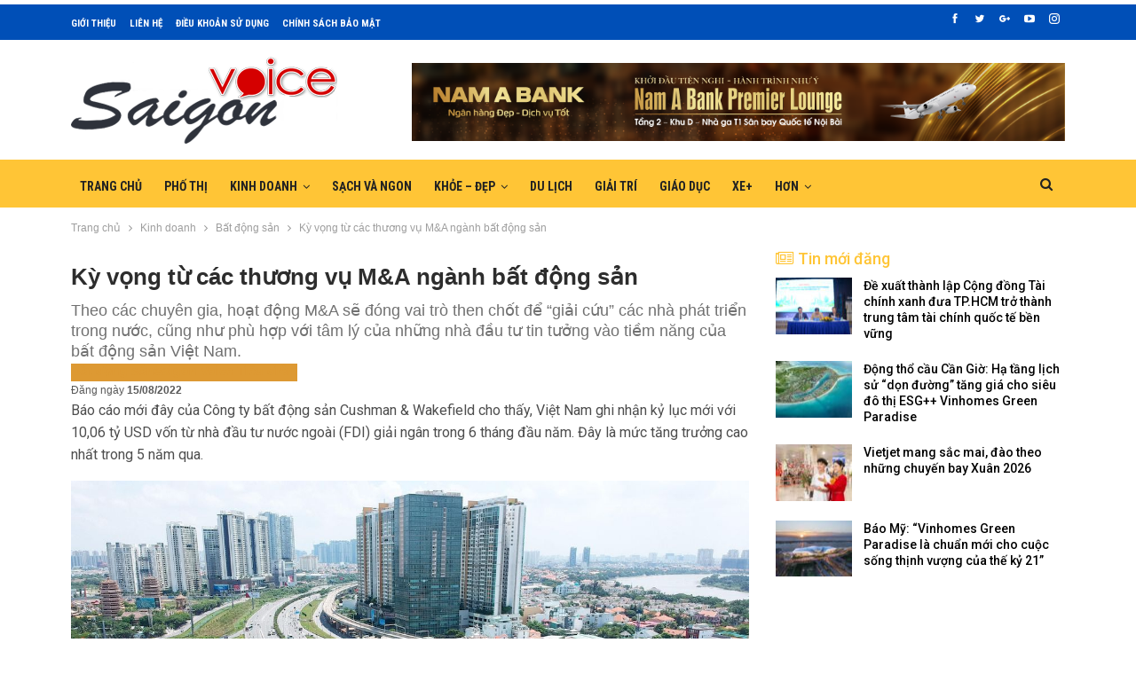

--- FILE ---
content_type: text/html; charset=UTF-8
request_url: https://saigonvoice.vn/39260/ky-vong-tu-cac-thuong-vu-ma-nganh-bat-dong-san.html
body_size: 17140
content:
<!DOCTYPE html>
<!--[if IE 8]>
<html class="ie ie8" lang="vi" prefix="og: https://ogp.me/ns#"> <![endif]-->
<!--[if IE 9]>
<html class="ie ie9" lang="vi" prefix="og: https://ogp.me/ns#"> <![endif]-->
<!--[if gt IE 9]><!-->
<html lang="vi" prefix="og: https://ogp.me/ns#"> <!--<![endif]-->
<head>
<meta charset="UTF-8">
<meta http-equiv="X-UA-Compatible" content="IE=edge">
<meta name="viewport" content="width=device-width, initial-scale=1.0">
<link rel="pingback" href="https://saigonvoice.vn/xmlrpc.php"/>
<style>img:is([sizes="auto" i], [sizes^="auto," i]) { contain-intrinsic-size: 3000px 1500px }</style>
<!-- Tối ưu hóa công cụ tìm kiếm bởi Rank Math - https://rankmath.com/ -->
<title>Kỳ vọng từ các thương vụ M&amp;A ngành bất động sản</title>
<meta name="robots" content="follow, index, max-snippet:-1, max-video-preview:-1, max-image-preview:large"/>
<link rel="canonical" href="https://saigonvoice.vn/39260/ky-vong-tu-cac-thuong-vu-ma-nganh-bat-dong-san.html" />
<meta property="og:locale" content="vi_VN" />
<meta property="og:type" content="article" />
<meta property="og:title" content="Kỳ vọng từ các thương vụ M&amp;A ngành bất động sản" />
<meta property="og:description" content="Báo cáo mới đây của Công ty bất động sản Cushman &amp; Wakefield cho thấy, Việt Nam ghi nhận kỷ lục mới với 10,06 tỷ USD vốn từ nhà đầu tư nước ngoài (FDI) giải ngân trong 6 tháng đầu năm. Đây là mức tăng trưởng cao nhất trong 5 năm qua. Trong đó, bất [&hellip;]" />
<meta property="og:url" content="https://saigonvoice.vn/39260/ky-vong-tu-cac-thuong-vu-ma-nganh-bat-dong-san.html" />
<meta property="og:site_name" content="Sài Gòn Voice" />
<meta property="article:tag" content="Công ty bất động sản Cushman &amp; Wakefield" />
<meta property="article:tag" content="thị trường bất động sản" />
<meta property="article:tag" content="thương vụ M&amp;A" />
<meta property="article:section" content="Bất động sản" />
<meta property="og:image" content="https://saigonvoice.vn/wp-content/uploads/2022/08/ky-vong-tu-cac-thuong-vu-ma-nganh-bat-dong-san-152819775.jpeg" />
<meta property="og:image:secure_url" content="https://saigonvoice.vn/wp-content/uploads/2022/08/ky-vong-tu-cac-thuong-vu-ma-nganh-bat-dong-san-152819775.jpeg" />
<meta property="og:image:width" content="1200" />
<meta property="og:image:height" content="809" />
<meta property="og:image:alt" content="Kỳ vọng từ các thương vụ M&#038;A ngành bất động sản" />
<meta property="og:image:type" content="image/jpeg" />
<meta property="article:published_time" content="2022-08-15T18:19:02+07:00" />
<meta name="twitter:card" content="summary_large_image" />
<meta name="twitter:title" content="Kỳ vọng từ các thương vụ M&amp;A ngành bất động sản" />
<meta name="twitter:description" content="Báo cáo mới đây của Công ty bất động sản Cushman &amp; Wakefield cho thấy, Việt Nam ghi nhận kỷ lục mới với 10,06 tỷ USD vốn từ nhà đầu tư nước ngoài (FDI) giải ngân trong 6 tháng đầu năm. Đây là mức tăng trưởng cao nhất trong 5 năm qua. Trong đó, bất [&hellip;]" />
<meta name="twitter:image" content="https://saigonvoice.vn/wp-content/uploads/2022/08/ky-vong-tu-cac-thuong-vu-ma-nganh-bat-dong-san-152819775.jpeg" />
<meta name="twitter:label1" content="Được viết bởi" />
<meta name="twitter:data1" content="Khánh Linh" />
<meta name="twitter:label2" content="Thời gian để đọc" />
<meta name="twitter:data2" content="4 phút" />
<script type="application/ld+json" class="rank-math-schema">{"@context":"https://schema.org","@graph":[{"@type":"Organization","@id":"https://saigonvoice.vn/#organization","name":"S\u00e0i G\u00f2n Voice","url":"https://saigonvoice.vn","logo":{"@type":"ImageObject","@id":"https://saigonvoice.vn/#logo","url":"https://saigonvoice.vn/cdn/2021/10/kinh-nghiem-du-lich-sai-gon-2.jpg","contentUrl":"https://saigonvoice.vn/cdn/2021/10/kinh-nghiem-du-lich-sai-gon-2.jpg","caption":"S\u00e0i G\u00f2n Voice","inLanguage":"vi","width":"607","height":"395"}},{"@type":"WebSite","@id":"https://saigonvoice.vn/#website","url":"https://saigonvoice.vn","name":"S\u00e0i G\u00f2n Voice","publisher":{"@id":"https://saigonvoice.vn/#organization"},"inLanguage":"vi"},{"@type":"ImageObject","@id":"https://saigonvoice.vn/wp-content/uploads/2022/08/ky-vong-tu-cac-thuong-vu-ma-nganh-bat-dong-san-152819775.jpeg","url":"https://saigonvoice.vn/wp-content/uploads/2022/08/ky-vong-tu-cac-thuong-vu-ma-nganh-bat-dong-san-152819775.jpeg","width":"1200","height":"809","inLanguage":"vi"},{"@type":"BreadcrumbList","@id":"https://saigonvoice.vn/39260/ky-vong-tu-cac-thuong-vu-ma-nganh-bat-dong-san.html#breadcrumb","itemListElement":[{"@type":"ListItem","position":"1","item":{"@id":"https://saigonvoice.vn","name":"Trang ch\u1ee7"}},{"@type":"ListItem","position":"2","item":{"@id":"https://saigonvoice.vn/39260/ky-vong-tu-cac-thuong-vu-ma-nganh-bat-dong-san.html","name":"K\u1ef3 v\u1ecdng t\u1eeb c\u00e1c th\u01b0\u01a1ng v\u1ee5 M&#038;A ng\u00e0nh b\u1ea5t \u0111\u1ed9ng s\u1ea3n"}}]},{"@type":"WebPage","@id":"https://saigonvoice.vn/39260/ky-vong-tu-cac-thuong-vu-ma-nganh-bat-dong-san.html#webpage","url":"https://saigonvoice.vn/39260/ky-vong-tu-cac-thuong-vu-ma-nganh-bat-dong-san.html","name":"K\u1ef3 v\u1ecdng t\u1eeb c\u00e1c th\u01b0\u01a1ng v\u1ee5 M&amp;A ng\u00e0nh b\u1ea5t \u0111\u1ed9ng s\u1ea3n","datePublished":"2022-08-15T18:19:02+07:00","dateModified":"2022-08-15T18:19:02+07:00","isPartOf":{"@id":"https://saigonvoice.vn/#website"},"primaryImageOfPage":{"@id":"https://saigonvoice.vn/wp-content/uploads/2022/08/ky-vong-tu-cac-thuong-vu-ma-nganh-bat-dong-san-152819775.jpeg"},"inLanguage":"vi","breadcrumb":{"@id":"https://saigonvoice.vn/39260/ky-vong-tu-cac-thuong-vu-ma-nganh-bat-dong-san.html#breadcrumb"}},{"@type":"Person","@id":"https://saigonvoice.vn/author/khanhlinh","name":"Kh\u00e1nh Linh","url":"https://saigonvoice.vn/author/khanhlinh","image":{"@type":"ImageObject","@id":"https://secure.gravatar.com/avatar/2f001dd8127c29eda33df846fbb71a3d8c5d997e61740a4d643b9daf226ce9f7?s=96&amp;d=mm&amp;r=g","url":"https://secure.gravatar.com/avatar/2f001dd8127c29eda33df846fbb71a3d8c5d997e61740a4d643b9daf226ce9f7?s=96&amp;d=mm&amp;r=g","caption":"Kh\u00e1nh Linh","inLanguage":"vi"},"sameAs":["https://saigonvoice.vn"],"worksFor":{"@id":"https://saigonvoice.vn/#organization"}},{"@type":"BlogPosting","headline":"K\u1ef3 v\u1ecdng t\u1eeb c\u00e1c th\u01b0\u01a1ng v\u1ee5 M&amp;A ng\u00e0nh b\u1ea5t \u0111\u1ed9ng s\u1ea3n","datePublished":"2022-08-15T18:19:02+07:00","dateModified":"2022-08-15T18:19:02+07:00","author":{"@id":"https://saigonvoice.vn/author/khanhlinh","name":"Kh\u00e1nh Linh"},"publisher":{"@id":"https://saigonvoice.vn/#organization"},"description":"B\u00e1o c\u00e1o m\u1edbi \u0111\u00e2y c\u1ee7a C\u00f4ng ty b\u1ea5t \u0111\u1ed9ng s\u1ea3n Cushman &amp; Wakefield cho th\u1ea5y, Vi\u1ec7t Nam ghi nh\u1eadn k\u1ef7 l\u1ee5c m\u1edbi v\u1edbi 10,06 t\u1ef7 USD v\u1ed1n t\u1eeb nh\u00e0 \u0111\u1ea7u t\u01b0 n\u01b0\u1edbc ngo\u00e0i (FDI) gi\u1ea3i ng\u00e2n trong 6 th\u00e1ng \u0111\u1ea7u n\u0103m. \u0110\u00e2y l\u00e0 m\u1ee9c t\u0103ng tr\u01b0\u1edfng cao nh\u1ea5t trong 5 n\u0103m qua.","name":"K\u1ef3 v\u1ecdng t\u1eeb c\u00e1c th\u01b0\u01a1ng v\u1ee5 M&amp;A ng\u00e0nh b\u1ea5t \u0111\u1ed9ng s\u1ea3n","@id":"https://saigonvoice.vn/39260/ky-vong-tu-cac-thuong-vu-ma-nganh-bat-dong-san.html#richSnippet","isPartOf":{"@id":"https://saigonvoice.vn/39260/ky-vong-tu-cac-thuong-vu-ma-nganh-bat-dong-san.html#webpage"},"image":{"@id":"https://saigonvoice.vn/wp-content/uploads/2022/08/ky-vong-tu-cac-thuong-vu-ma-nganh-bat-dong-san-152819775.jpeg"},"inLanguage":"vi","mainEntityOfPage":{"@id":"https://saigonvoice.vn/39260/ky-vong-tu-cac-thuong-vu-ma-nganh-bat-dong-san.html#webpage"}}]}</script>
<!-- /Plugin SEO WordPress Rank Math -->
<!-- Better Open Graph, Schema.org & Twitter Integration -->
<meta property="og:locale" content="vi"/>
<meta property="og:site_name" content="Sài Gòn Voice"/>
<meta property="og:url" content="https://saigonvoice.vn/39260/ky-vong-tu-cac-thuong-vu-ma-nganh-bat-dong-san.html"/>
<meta property="og:title" content="Kỳ vọng từ các thương vụ M&#038;A ngành bất động sản"/>
<meta property="og:image" content="https://saigonvoice.vn/wp-content/uploads/2022/08/ky-vong-tu-cac-thuong-vu-ma-nganh-bat-dong-san-152819775-1024x690.jpeg"/>
<meta property="article:section" content="Saigon Voice Tiêu điểm"/>
<meta property="article:tag" content="thương vụ M&amp;A"/>
<meta property="og:description" content="Báo cáo mới đây của Công ty bất động sản Cushman &amp; Wakefield cho thấy, Việt Nam ghi nhận kỷ lục mới với 10,06 tỷ USD vốn từ nhà đầu tư nước ngoài (FDI) giải ngân trong 6 tháng đầu năm. Đây là mức tăng trưởng cao nhất trong 5 năm qua.Trong đó, bất"/>
<meta property="og:type" content="article"/>
<meta name="twitter:card" content="summary"/>
<meta name="twitter:url" content="https://saigonvoice.vn/39260/ky-vong-tu-cac-thuong-vu-ma-nganh-bat-dong-san.html"/>
<meta name="twitter:title" content="Kỳ vọng từ các thương vụ M&#038;A ngành bất động sản"/>
<meta name="twitter:description" content="Báo cáo mới đây của Công ty bất động sản Cushman &amp; Wakefield cho thấy, Việt Nam ghi nhận kỷ lục mới với 10,06 tỷ USD vốn từ nhà đầu tư nước ngoài (FDI) giải ngân trong 6 tháng đầu năm. Đây là mức tăng trưởng cao nhất trong 5 năm qua.Trong đó, bất"/>
<meta name="twitter:image" content="https://saigonvoice.vn/wp-content/uploads/2022/08/ky-vong-tu-cac-thuong-vu-ma-nganh-bat-dong-san-152819775-1024x690.jpeg"/>
<!-- / Better Open Graph, Schema.org & Twitter Integration. -->
<link rel='dns-prefetch' href='//fonts.googleapis.com' />
<link rel="alternate" type="application/rss+xml" title="Dòng thông tin Sài Gòn Voice &raquo;" href="https://saigonvoice.vn/feed" />
<link rel="alternate" type="application/rss+xml" title="Sài Gòn Voice &raquo; Dòng bình luận" href="https://saigonvoice.vn/comments/feed" />
<link rel="alternate" type="application/rss+xml" title="Sài Gòn Voice &raquo; Kỳ vọng từ các thương vụ M&#038;A ngành bất động sản Dòng bình luận" href="https://saigonvoice.vn/39260/ky-vong-tu-cac-thuong-vu-ma-nganh-bat-dong-san.html/feed" />
<!-- <link rel='stylesheet' id='wp-block-library-css' href='https://saigonvoice.vn/wp-includes/css/dist/block-library/style.min.css?ver=f1f233453a3c79efe72c3698a958f348' type='text/css' media='all' /> -->
<link rel="stylesheet" type="text/css" href="//saigonvoice.vn/wp-content/cache/wpfc-minified/8a92jw16/hkdry.css" media="all"/>
<style id='classic-theme-styles-inline-css' type='text/css'>
/*! This file is auto-generated */
.wp-block-button__link{color:#fff;background-color:#32373c;border-radius:9999px;box-shadow:none;text-decoration:none;padding:calc(.667em + 2px) calc(1.333em + 2px);font-size:1.125em}.wp-block-file__button{background:#32373c;color:#fff;text-decoration:none}
</style>
<style id='global-styles-inline-css' type='text/css'>
:root{--wp--preset--aspect-ratio--square: 1;--wp--preset--aspect-ratio--4-3: 4/3;--wp--preset--aspect-ratio--3-4: 3/4;--wp--preset--aspect-ratio--3-2: 3/2;--wp--preset--aspect-ratio--2-3: 2/3;--wp--preset--aspect-ratio--16-9: 16/9;--wp--preset--aspect-ratio--9-16: 9/16;--wp--preset--color--black: #000000;--wp--preset--color--cyan-bluish-gray: #abb8c3;--wp--preset--color--white: #ffffff;--wp--preset--color--pale-pink: #f78da7;--wp--preset--color--vivid-red: #cf2e2e;--wp--preset--color--luminous-vivid-orange: #ff6900;--wp--preset--color--luminous-vivid-amber: #fcb900;--wp--preset--color--light-green-cyan: #7bdcb5;--wp--preset--color--vivid-green-cyan: #00d084;--wp--preset--color--pale-cyan-blue: #8ed1fc;--wp--preset--color--vivid-cyan-blue: #0693e3;--wp--preset--color--vivid-purple: #9b51e0;--wp--preset--gradient--vivid-cyan-blue-to-vivid-purple: linear-gradient(135deg,rgba(6,147,227,1) 0%,rgb(155,81,224) 100%);--wp--preset--gradient--light-green-cyan-to-vivid-green-cyan: linear-gradient(135deg,rgb(122,220,180) 0%,rgb(0,208,130) 100%);--wp--preset--gradient--luminous-vivid-amber-to-luminous-vivid-orange: linear-gradient(135deg,rgba(252,185,0,1) 0%,rgba(255,105,0,1) 100%);--wp--preset--gradient--luminous-vivid-orange-to-vivid-red: linear-gradient(135deg,rgba(255,105,0,1) 0%,rgb(207,46,46) 100%);--wp--preset--gradient--very-light-gray-to-cyan-bluish-gray: linear-gradient(135deg,rgb(238,238,238) 0%,rgb(169,184,195) 100%);--wp--preset--gradient--cool-to-warm-spectrum: linear-gradient(135deg,rgb(74,234,220) 0%,rgb(151,120,209) 20%,rgb(207,42,186) 40%,rgb(238,44,130) 60%,rgb(251,105,98) 80%,rgb(254,248,76) 100%);--wp--preset--gradient--blush-light-purple: linear-gradient(135deg,rgb(255,206,236) 0%,rgb(152,150,240) 100%);--wp--preset--gradient--blush-bordeaux: linear-gradient(135deg,rgb(254,205,165) 0%,rgb(254,45,45) 50%,rgb(107,0,62) 100%);--wp--preset--gradient--luminous-dusk: linear-gradient(135deg,rgb(255,203,112) 0%,rgb(199,81,192) 50%,rgb(65,88,208) 100%);--wp--preset--gradient--pale-ocean: linear-gradient(135deg,rgb(255,245,203) 0%,rgb(182,227,212) 50%,rgb(51,167,181) 100%);--wp--preset--gradient--electric-grass: linear-gradient(135deg,rgb(202,248,128) 0%,rgb(113,206,126) 100%);--wp--preset--gradient--midnight: linear-gradient(135deg,rgb(2,3,129) 0%,rgb(40,116,252) 100%);--wp--preset--font-size--small: 13px;--wp--preset--font-size--medium: 20px;--wp--preset--font-size--large: 36px;--wp--preset--font-size--x-large: 42px;--wp--preset--spacing--20: 0.44rem;--wp--preset--spacing--30: 0.67rem;--wp--preset--spacing--40: 1rem;--wp--preset--spacing--50: 1.5rem;--wp--preset--spacing--60: 2.25rem;--wp--preset--spacing--70: 3.38rem;--wp--preset--spacing--80: 5.06rem;--wp--preset--shadow--natural: 6px 6px 9px rgba(0, 0, 0, 0.2);--wp--preset--shadow--deep: 12px 12px 50px rgba(0, 0, 0, 0.4);--wp--preset--shadow--sharp: 6px 6px 0px rgba(0, 0, 0, 0.2);--wp--preset--shadow--outlined: 6px 6px 0px -3px rgba(255, 255, 255, 1), 6px 6px rgba(0, 0, 0, 1);--wp--preset--shadow--crisp: 6px 6px 0px rgba(0, 0, 0, 1);}:where(.is-layout-flex){gap: 0.5em;}:where(.is-layout-grid){gap: 0.5em;}body .is-layout-flex{display: flex;}.is-layout-flex{flex-wrap: wrap;align-items: center;}.is-layout-flex > :is(*, div){margin: 0;}body .is-layout-grid{display: grid;}.is-layout-grid > :is(*, div){margin: 0;}:where(.wp-block-columns.is-layout-flex){gap: 2em;}:where(.wp-block-columns.is-layout-grid){gap: 2em;}:where(.wp-block-post-template.is-layout-flex){gap: 1.25em;}:where(.wp-block-post-template.is-layout-grid){gap: 1.25em;}.has-black-color{color: var(--wp--preset--color--black) !important;}.has-cyan-bluish-gray-color{color: var(--wp--preset--color--cyan-bluish-gray) !important;}.has-white-color{color: var(--wp--preset--color--white) !important;}.has-pale-pink-color{color: var(--wp--preset--color--pale-pink) !important;}.has-vivid-red-color{color: var(--wp--preset--color--vivid-red) !important;}.has-luminous-vivid-orange-color{color: var(--wp--preset--color--luminous-vivid-orange) !important;}.has-luminous-vivid-amber-color{color: var(--wp--preset--color--luminous-vivid-amber) !important;}.has-light-green-cyan-color{color: var(--wp--preset--color--light-green-cyan) !important;}.has-vivid-green-cyan-color{color: var(--wp--preset--color--vivid-green-cyan) !important;}.has-pale-cyan-blue-color{color: var(--wp--preset--color--pale-cyan-blue) !important;}.has-vivid-cyan-blue-color{color: var(--wp--preset--color--vivid-cyan-blue) !important;}.has-vivid-purple-color{color: var(--wp--preset--color--vivid-purple) !important;}.has-black-background-color{background-color: var(--wp--preset--color--black) !important;}.has-cyan-bluish-gray-background-color{background-color: var(--wp--preset--color--cyan-bluish-gray) !important;}.has-white-background-color{background-color: var(--wp--preset--color--white) !important;}.has-pale-pink-background-color{background-color: var(--wp--preset--color--pale-pink) !important;}.has-vivid-red-background-color{background-color: var(--wp--preset--color--vivid-red) !important;}.has-luminous-vivid-orange-background-color{background-color: var(--wp--preset--color--luminous-vivid-orange) !important;}.has-luminous-vivid-amber-background-color{background-color: var(--wp--preset--color--luminous-vivid-amber) !important;}.has-light-green-cyan-background-color{background-color: var(--wp--preset--color--light-green-cyan) !important;}.has-vivid-green-cyan-background-color{background-color: var(--wp--preset--color--vivid-green-cyan) !important;}.has-pale-cyan-blue-background-color{background-color: var(--wp--preset--color--pale-cyan-blue) !important;}.has-vivid-cyan-blue-background-color{background-color: var(--wp--preset--color--vivid-cyan-blue) !important;}.has-vivid-purple-background-color{background-color: var(--wp--preset--color--vivid-purple) !important;}.has-black-border-color{border-color: var(--wp--preset--color--black) !important;}.has-cyan-bluish-gray-border-color{border-color: var(--wp--preset--color--cyan-bluish-gray) !important;}.has-white-border-color{border-color: var(--wp--preset--color--white) !important;}.has-pale-pink-border-color{border-color: var(--wp--preset--color--pale-pink) !important;}.has-vivid-red-border-color{border-color: var(--wp--preset--color--vivid-red) !important;}.has-luminous-vivid-orange-border-color{border-color: var(--wp--preset--color--luminous-vivid-orange) !important;}.has-luminous-vivid-amber-border-color{border-color: var(--wp--preset--color--luminous-vivid-amber) !important;}.has-light-green-cyan-border-color{border-color: var(--wp--preset--color--light-green-cyan) !important;}.has-vivid-green-cyan-border-color{border-color: var(--wp--preset--color--vivid-green-cyan) !important;}.has-pale-cyan-blue-border-color{border-color: var(--wp--preset--color--pale-cyan-blue) !important;}.has-vivid-cyan-blue-border-color{border-color: var(--wp--preset--color--vivid-cyan-blue) !important;}.has-vivid-purple-border-color{border-color: var(--wp--preset--color--vivid-purple) !important;}.has-vivid-cyan-blue-to-vivid-purple-gradient-background{background: var(--wp--preset--gradient--vivid-cyan-blue-to-vivid-purple) !important;}.has-light-green-cyan-to-vivid-green-cyan-gradient-background{background: var(--wp--preset--gradient--light-green-cyan-to-vivid-green-cyan) !important;}.has-luminous-vivid-amber-to-luminous-vivid-orange-gradient-background{background: var(--wp--preset--gradient--luminous-vivid-amber-to-luminous-vivid-orange) !important;}.has-luminous-vivid-orange-to-vivid-red-gradient-background{background: var(--wp--preset--gradient--luminous-vivid-orange-to-vivid-red) !important;}.has-very-light-gray-to-cyan-bluish-gray-gradient-background{background: var(--wp--preset--gradient--very-light-gray-to-cyan-bluish-gray) !important;}.has-cool-to-warm-spectrum-gradient-background{background: var(--wp--preset--gradient--cool-to-warm-spectrum) !important;}.has-blush-light-purple-gradient-background{background: var(--wp--preset--gradient--blush-light-purple) !important;}.has-blush-bordeaux-gradient-background{background: var(--wp--preset--gradient--blush-bordeaux) !important;}.has-luminous-dusk-gradient-background{background: var(--wp--preset--gradient--luminous-dusk) !important;}.has-pale-ocean-gradient-background{background: var(--wp--preset--gradient--pale-ocean) !important;}.has-electric-grass-gradient-background{background: var(--wp--preset--gradient--electric-grass) !important;}.has-midnight-gradient-background{background: var(--wp--preset--gradient--midnight) !important;}.has-small-font-size{font-size: var(--wp--preset--font-size--small) !important;}.has-medium-font-size{font-size: var(--wp--preset--font-size--medium) !important;}.has-large-font-size{font-size: var(--wp--preset--font-size--large) !important;}.has-x-large-font-size{font-size: var(--wp--preset--font-size--x-large) !important;}
:where(.wp-block-post-template.is-layout-flex){gap: 1.25em;}:where(.wp-block-post-template.is-layout-grid){gap: 1.25em;}
:where(.wp-block-columns.is-layout-flex){gap: 2em;}:where(.wp-block-columns.is-layout-grid){gap: 2em;}
:root :where(.wp-block-pullquote){font-size: 1.5em;line-height: 1.6;}
</style>
<!-- <link rel='stylesheet' id='related-posts-by-taxonomy-css' href='https://saigonvoice.vn/wp-content/plugins/related-posts-by-taxonomy/includes/assets/css/styles.css?ver=f1f233453a3c79efe72c3698a958f348' type='text/css' media='all' /> -->
<!-- <link rel='stylesheet' id='publisher-child-css' href='https://saigonvoice.vn/wp-content/themes/publisher-child/style.css?ver=1.0.0' type='text/css' media='all' /> -->
<link rel="stylesheet" type="text/css" href="//saigonvoice.vn/wp-content/cache/wpfc-minified/798foot5/hkdry.css" media="all"/>
<link rel='stylesheet' id='better-framework-main-fonts-css' href='https://fonts.googleapis.com/css?family=Roboto+Condensed:700&#038;display=swap' type='text/css' media='all' />
<link rel='stylesheet' id='better-framework-font-1-css' href='https://fonts.googleapis.com/css?family=Roboto:400,500,700&#038;subset=vietnamese&#038;display=swap' type='text/css' media='all' />
<script type="text/javascript" src="https://saigonvoice.vn/wp-includes/js/jquery/jquery.min.js?ver=3.7.1" id="jquery-core-js"></script>
<script type="text/javascript" src="https://saigonvoice.vn/wp-includes/js/jquery/jquery-migrate.min.js?ver=3.4.1" id="jquery-migrate-js"></script>
<!--[if lt IE 9]>
<script type="text/javascript" src="https://saigonvoice.vn/wp-content/themes/publisher/includes/libs/better-framework/assets/js/html5shiv.min.js?ver=3.13.0" id="bf-html5shiv-js"></script>
<![endif]-->
<!--[if lt IE 9]>
<script type="text/javascript" src="https://saigonvoice.vn/wp-content/themes/publisher/includes/libs/better-framework/assets/js/respond.min.js?ver=3.13.0" id="bf-respond-js"></script>
<![endif]-->
<link rel="https://api.w.org/" href="https://saigonvoice.vn/wp-json/" /><link rel="alternate" title="JSON" type="application/json" href="https://saigonvoice.vn/wp-json/wp/v2/posts/39260" /><link rel="EditURI" type="application/rsd+xml" title="RSD" href="https://saigonvoice.vn/xmlrpc.php?rsd" />
<link rel="alternate" title="oNhúng (JSON)" type="application/json+oembed" href="https://saigonvoice.vn/wp-json/oembed/1.0/embed?url=https%3A%2F%2Fsaigonvoice.vn%2F39260%2Fky-vong-tu-cac-thuong-vu-ma-nganh-bat-dong-san.html" />
<link rel="alternate" title="oNhúng (XML)" type="text/xml+oembed" href="https://saigonvoice.vn/wp-json/oembed/1.0/embed?url=https%3A%2F%2Fsaigonvoice.vn%2F39260%2Fky-vong-tu-cac-thuong-vu-ma-nganh-bat-dong-san.html&#038;format=xml" />
<link rel="shortcut icon" href="https://saigonvoice.vn/cdn/2018/09/saigonvoice-favicon.png">			<link rel="apple-touch-icon" href="https://saigonvoice.vn/cdn/2018/09/saigonvoice-favicon.png">			<link rel="apple-touch-icon" sizes="114x114" href="https://saigonvoice.vn/cdn/2018/09/saigonvoice-favicon.png">			<link rel="apple-touch-icon" sizes="72x72" href="https://saigonvoice.vn/cdn/2018/09/saigonvoice-favicon.png">			<link rel="apple-touch-icon" sizes="144x144" href="https://saigonvoice.vn/cdn/2018/09/saigonvoice-favicon.png"><meta name="generator" content="Powered by WPBakery Page Builder - drag and drop page builder for WordPress."/>
<script type="application/ld+json">{
"@context": "http://schema.org/",
"@type": "Organization",
"@id": "#organization",
"logo": {
"@type": "ImageObject",
"url": "https://saigonvoice.vn/wp-content/uploads/2018/09/saigon-voice-logo-1.png"
},
"url": "https://saigonvoice.vn/",
"name": "S\u00e0i G\u00f2n Voice",
"description": "K\u00eanh th\u00f4ng tin c\u1ee7a ng\u01b0\u1eddi S\u00e0i G\u00f2n"
}</script>
<script type="application/ld+json">{
"@context": "http://schema.org/",
"@type": "WebSite",
"name": "S\u00e0i G\u00f2n Voice",
"alternateName": "K\u00eanh th\u00f4ng tin c\u1ee7a ng\u01b0\u1eddi S\u00e0i G\u00f2n",
"url": "https://saigonvoice.vn/"
}</script>
<script type="application/ld+json">{
"@context": "http://schema.org/",
"@type": "Article",
"headline": "K\u1ef3 v\u1ecdng t\u1eeb c\u00e1c th\u01b0\u01a1ng v\u1ee5 M&A ng\u00e0nh b\u1ea5t \u0111\u1ed9ng s\u1ea3n",
"description": "B\u00e1o c\u00e1o m\u1edbi \u0111\u00e2y c\u1ee7a C\u00f4ng ty b\u1ea5t \u0111\u1ed9ng s\u1ea3n Cushman &amp; Wakefield cho th\u1ea5y, Vi\u1ec7t Nam ghi nh\u1eadn k\u1ef7 l\u1ee5c m\u1edbi v\u1edbi 10,06 t\u1ef7 USD v\u1ed1n t\u1eeb nh\u00e0 \u0111\u1ea7u t\u01b0 n\u01b0\u1edbc ngo\u00e0i (FDI) gi\u1ea3i ng\u00e2n trong 6 th\u00e1ng \u0111\u1ea7u n\u0103m. \u0110\u00e2y l\u00e0 m\u1ee9c t\u0103ng tr\u01b0\u1edfng cao nh\u1ea5t trong 5 n\u0103m qua.Trong \u0111\u00f3, b\u1ea5t",
"datePublished": "2022-08-15",
"dateModified": "2022-08-15",
"author": {
"@type": "Person",
"@id": "#person-KhnhLinh",
"name": "Kh\u00e1nh Linh"
},
"image": "https://saigonvoice.vn/wp-content/uploads/2022/08/ky-vong-tu-cac-thuong-vu-ma-nganh-bat-dong-san-152819775.jpeg",
"interactionStatistic": [
{
"@type": "InteractionCounter",
"interactionType": "http://schema.org/CommentAction",
"userInteractionCount": "0"
}
],
"publisher": {
"@id": "#organization"
},
"mainEntityOfPage": "https://saigonvoice.vn/39260/ky-vong-tu-cac-thuong-vu-ma-nganh-bat-dong-san.html"
}</script>
<!-- <link rel='stylesheet' id='bf-minifed-css-1' href='https://saigonvoice.vn/wp-content/bs-booster-cache/0ad086cda60ecc49b3fabdff0f5e1acd.css' type='text/css' media='all' /> -->
<!-- <link rel='stylesheet' id='7.10.0-1768436935' href='https://saigonvoice.vn/wp-content/bs-booster-cache/c0c0a527495e1d988beef2a80f3d7212.css' type='text/css' media='all' /> -->
<link rel="stylesheet" type="text/css" href="//saigonvoice.vn/wp-content/cache/wpfc-minified/kcd3cw3p/7xqsn.css" media="all"/>
<link rel="icon" href="https://saigonvoice.vn/wp-content/uploads/2018/09/cropped-saigonvoice-favicon-32x32.png" sizes="32x32" />
<link rel="icon" href="https://saigonvoice.vn/wp-content/uploads/2018/09/cropped-saigonvoice-favicon-192x192.png" sizes="192x192" />
<link rel="apple-touch-icon" href="https://saigonvoice.vn/wp-content/uploads/2018/09/cropped-saigonvoice-favicon-180x180.png" />
<meta name="msapplication-TileImage" content="https://saigonvoice.vn/wp-content/uploads/2018/09/cropped-saigonvoice-favicon-270x270.png" />
<!-- BetterFramework Head Inline CSS -->
<style>
.text-info {
color: #040404;
} 
.site-footer .copy-footer {
text-align: center;
padding: 9px 0 15px;
}
.footer-info .copy-footer {
font-size:11px;
}
.single-featured img {
width: 100%;
height: auto!important;
}
.archive-title .pre-title {display:none;} 
.bs-listing-listing-text-3 {
border: 0px solid #ffffff;
padding: 10px 0px 0px;
}
.listing-item-text-3 {
margin-bottom: 0px;
} 
.bs-listing-listing-thumbnail-1 {
margin-bottom: 0px;
} 
.the-thao .bs-listing-listing-thumbnail-1 {
margin-top: 20px;
} 
.post-summary {
font-family: arial;
font-weight: 400;
line-height: 20px;
font-size: 14px;
text-align: inherit;
text-transform: initial;
color: #505050;
} 
.archive .listing-blog-1, .bs-listing-listing-mix-1-1, .bs-listing-listing-mix-1-2 .listing-item.listing-item-grid>.item-inner, .bs-listing-listing-mix-1-3, .bs-listing-listing-mix-2-1, .bs-listing-listing-mix-2-2, .bs-listing-listing-mix-3-1, .bs-listing-listing-mix-3-3, .bs-listing-listing-text-1, .bs-listing-listing-text-2, .bs-listing-listing-text-3, .bs-listing-listing-text-4, .bs-listing-listing-thumbnail-3, .bs-listing.bs-listing-listing-blog-1, .bs-listing.bs-listing-listing-blog-2, .bs-listing.bs-listing-listing-blog-3, .bs-listing.bs-listing-listing-blog-4, .bs-shortcode.bs-text, .bs-vc-sidebar-column .bs-listing, .listing-item-classic-1>.item-inner, .listing-item-classic-2>.item-inner, .wpb_gmaps_widget, .wpb_text_column {
border: none;
box-shadow: 0 0px 0px 0px rgba(169, 169, 169, 0);
}
.listing-item-tb-2>.item-inner {
border: none;
box-shadow: 0 3px 2px -2px rgba(169, 169, 169, 0);
} 
.listing-item-grid-1 .title {
font-family: 'Roboto';
font-weight: 500;
line-height: 23px;
font-size: 17px;
text-align: inherit;
text-transform: none;
color: #222222;
} 
article, aside, details, figcaption, figure, footer, header, hgroup, main, menu, nav, section, summary {
display: block;
font-size: 15px;
line-height: 20px;
color: #6f6f6e;
margin-top: 5px;
} 
.entry-content .gallery-caption, .entry-content .wp-caption-text, .entry-content figcaption {
margin: 0px 0 0;
background: #8c858526;
font-style: normal;
font-size: 15px;
line-height: 20px;
padding: 7px 6px 5px;
color: #434443;
padding: 6px;
text-align: center;
}
</style>
<!-- /BetterFramework Head Inline CSS-->
<style type="text/css" id="wp-custom-css">
.site-header.header-style-2 .main-menu.menu>li a {
padding: 0 10px;
}		</style>
<noscript><style> .wpb_animate_when_almost_visible { opacity: 1; }</style></noscript>	</head>
<body data-rsssl=1 class="wp-singular post-template-default single single-post postid-39260 single-format-standard wp-theme-publisher wp-child-theme-publisher-child bs-theme bs-publisher bs-publisher-crypto-news active-light-box ltr close-rh page-layout-2-col page-layout-2-col-right full-width active-sticky-sidebar main-menu-sticky-smart main-menu-out-full-width active-ajax-search single-prim-cat-4 single-cat-4 single-cat-43  bs-hide-ha wpb-js-composer js-comp-ver-6.7.0 vc_responsive bs-ll-d" dir="ltr">
<header id="header" class="site-header header-style-2 full-width" itemscope="itemscope" itemtype="https://schema.org/WPHeader">
<section class="topbar topbar-style-1 hidden-xs hidden-xs">
<div class="content-wrap">
<div class="container">
<div class="topbar-inner clearfix">
<div class="section-links">
<div  class="  better-studio-shortcode bsc-clearfix better-social-counter style-button not-colored in-4-col">
<ul class="social-list bsc-clearfix"><li class="social-item facebook"><a href = "https://www.facebook.com/saigonvoice.vn" target = "_blank" > <i class="item-icon bsfi-facebook" ></i><span class="item-title" > Thích </span> </a> </li> <li class="social-item twitter"><a href = "https://twitter.com/BetterSTU" target = "_blank" > <i class="item-icon bsfi-twitter" ></i><span class="item-title" > Followers </span> </a> </li> <li class="social-item google"><a href = "https://plus.google.com/116030018206526131828" target = "_blank" > <i class="item-icon bsfi-google" ></i><span class="item-title" > Followers </span> </a> </li> <li class="social-item youtube"><a href = "" target = "_blank" > <i class="item-icon bsfi-youtube" ></i><span class="item-title" > Subscribers </span> </a> </li> <li class="social-item instagram"><a href = "https://instagram.com/" target = "_blank" > <i class="item-icon bsfi-instagram" ></i><span class="item-title" > Followers </span> </a> </li> 			</ul>
</div>
</div>
<div class="section-menu">
<div id="menu-top" class="menu top-menu-wrapper" role="navigation" itemscope="itemscope" itemtype="https://schema.org/SiteNavigationElement">
<nav class="top-menu-container">
<ul id="top-navigation" class="top-menu menu clearfix bsm-pure">
<li id="menu-item-31" class="menu-item menu-item-type-post_type menu-item-object-page better-anim-fade menu-item-31"><a href="https://saigonvoice.vn/gioi-thieu-saigon-voice">Giới thiệu</a></li>
<li id="menu-item-30" class="menu-item menu-item-type-custom menu-item-object-custom better-anim-fade menu-item-30"><a href="#">Liên hệ</a></li>
<li id="menu-item-32" class="menu-item menu-item-type-custom menu-item-object-custom better-anim-fade menu-item-32"><a href="#">Điều khoản sử dụng</a></li>
<li id="menu-item-33" class="menu-item menu-item-type-custom menu-item-object-custom better-anim-fade menu-item-33"><a href="#">Chính sách bảo mật</a></li>
</ul>
</nav>
</div>
</div>
</div>
</div>
</div>
</section>
<div class="header-inner">
<div class="content-wrap">
<div class="container">
<div class="row">
<div class="row-height">
<div class="logo-col col-xs-4">
<div class="col-inside">
<div id="site-branding" class="site-branding">
<p  id="site-title" class="logo h1 img-logo">
<a href="https://saigonvoice.vn/" itemprop="url" rel="home">
<img id="site-logo" src="https://saigonvoice.vn/wp-content/uploads/2018/09/saigon-voice-logo-1.png"
alt="SÀI GÒN VOICE"  data-bsrjs="https://saigonvoice.vn/wp-content/uploads/2018/09/saigon-voice-logo-1.png"  />
<span class="site-title">SÀI GÒN VOICE - Kênh thông tin của người Sài Gòn</span>
</a>
</p>
</div><!-- .site-branding -->
</div>
</div>
<div class="sidebar-col col-xs-8">
<div class="col-inside">
<aside id="sidebar" class="sidebar" role="complementary" itemscope="itemscope" itemtype="https://schema.org/WPSideBar">
<div class="bsac bsac-clearfix better-ads-pubadban better-ads-show-desktop better-ads-show-tablet-portrait better-ads-show-tablet-landscape better-ads-show-phone location-header_aside_logo bsac-align-right bsac-column-1"><div id="bsac-41077-951084687" class="bsac-container bsac-type-image " itemscope="" itemtype="https://schema.org/WPAdBlock" data-adid="41077" data-type="image"><a itemprop="url" class="bsac-link" href="https://www.namabank.com.vn/Data/Sites/1/media/ngan-hang-so/2023/phong-cho-san-bay/dieu-khoan-dieu-kien-su-dung-dich-vu-phong-cho-san-bay_20230327.pdf" target="_blank"  rel="nofollow" ><img class="bsac-image" src="https://saigonvoice.vn/wp-content/uploads/2023/04/2000x240px.png" alt="Header Nam Á Bank &#8211; Nhà ga Tân Sơn Nhất" /></a></div></div>										</aside>
</div>
</div>
</div>
</div>
</div>
</div>
</div>
<div id="menu-main" class="menu main-menu-wrapper show-search-item menu-actions-btn-width-1" role="navigation" itemscope="itemscope" itemtype="https://schema.org/SiteNavigationElement">
<div class="main-menu-inner">
<div class="content-wrap">
<div class="container">
<nav class="main-menu-container">
<ul id="main-navigation" class="main-menu menu bsm-pure clearfix">
<li id="menu-item-29" class="menu-item menu-item-type-custom menu-item-object-custom better-anim-fade menu-item-29"><a href="/">Trang chủ</a></li>
<li id="menu-item-26" class="menu-item menu-item-type-taxonomy menu-item-object-category menu-term-1 better-anim-fade menu-item-26"><a href="https://saigonvoice.vn/chuyenmuc/pho-thi">Phố thị</a></li>
<li id="menu-item-18" class="menu-item menu-item-type-taxonomy menu-item-object-category current-post-ancestor menu-item-has-children menu-term-2 better-anim-fade menu-item-18"><a href="https://saigonvoice.vn/chuyenmuc/kinh-doanh">Kinh doanh</a>
<ul class="sub-menu">
<li id="menu-item-23" class="menu-item menu-item-type-taxonomy menu-item-object-category menu-term-3 better-anim-fade menu-item-23"><a href="https://saigonvoice.vn/chuyenmuc/kinh-doanh/tai-chinh">Tài chính</a></li>
<li id="menu-item-20" class="menu-item menu-item-type-taxonomy menu-item-object-category current-post-ancestor current-menu-parent current-post-parent menu-term-4 better-anim-fade menu-item-20"><a href="https://saigonvoice.vn/chuyenmuc/kinh-doanh/bat-dong-san">Bất động sản</a></li>
<li id="menu-item-21" class="menu-item menu-item-type-taxonomy menu-item-object-category menu-term-6 better-anim-fade menu-item-21"><a href="https://saigonvoice.vn/chuyenmuc/kinh-doanh/doanh-nhan-doanh-nghiep">Doanh nhân &#8211; Doanh nghiệp</a></li>
<li id="menu-item-24" class="menu-item menu-item-type-taxonomy menu-item-object-category menu-term-5 better-anim-fade menu-item-24"><a href="https://saigonvoice.vn/chuyenmuc/kinh-doanh/tieu-dung">Tiêu dùng</a></li>
<li id="menu-item-19" class="menu-item menu-item-type-taxonomy menu-item-object-category menu-term-7 better-anim-fade menu-item-19"><a href="https://saigonvoice.vn/chuyenmuc/kinh-doanh/bao-ve-nguoi-tieu-dung">Bảo vệ Người tiêu dùng</a></li>
<li id="menu-item-22" class="menu-item menu-item-type-taxonomy menu-item-object-category menu-term-8 better-anim-fade menu-item-22"><a href="https://saigonvoice.vn/chuyenmuc/kinh-doanh/startup">Startup</a></li>
</ul>
</li>
<li id="menu-item-27" class="menu-item menu-item-type-taxonomy menu-item-object-category menu-term-10 better-anim-fade menu-item-27"><a href="https://saigonvoice.vn/chuyenmuc/sach-va-ngon">Sạch và Ngon</a></li>
<li id="menu-item-14" class="menu-item menu-item-type-taxonomy menu-item-object-category menu-item-has-children menu-term-9 better-anim-fade menu-item-14"><a href="https://saigonvoice.vn/chuyenmuc/khoe-dep">Khỏe &#8211; Đẹp</a>
<ul class="sub-menu">
<li id="menu-item-16" class="menu-item menu-item-type-taxonomy menu-item-object-category menu-term-16 better-anim-fade menu-item-16"><a href="https://saigonvoice.vn/chuyenmuc/khoe-dep/the-thao">Thể thao</a></li>
<li id="menu-item-17" class="menu-item menu-item-type-taxonomy menu-item-object-category menu-term-17 better-anim-fade menu-item-17"><a href="https://saigonvoice.vn/chuyenmuc/khoe-dep/y-te">Y tế</a></li>
<li id="menu-item-15" class="menu-item menu-item-type-taxonomy menu-item-object-category menu-term-18 better-anim-fade menu-item-15"><a href="https://saigonvoice.vn/chuyenmuc/khoe-dep/lam-dep">Làm đẹp</a></li>
</ul>
</li>
<li id="menu-item-11" class="menu-item menu-item-type-taxonomy menu-item-object-category menu-term-11 better-anim-fade menu-item-11"><a href="https://saigonvoice.vn/chuyenmuc/du-lich">Du lịch</a></li>
<li id="menu-item-12" class="menu-item menu-item-type-taxonomy menu-item-object-category menu-term-12 better-anim-fade menu-item-12"><a href="https://saigonvoice.vn/chuyenmuc/giai-tri">Giải trí</a></li>
<li id="menu-item-13" class="menu-item menu-item-type-taxonomy menu-item-object-category menu-term-13 better-anim-fade menu-item-13"><a href="https://saigonvoice.vn/chuyenmuc/giao-duc">Giáo dục</a></li>
<li id="menu-item-28" class="menu-item menu-item-type-taxonomy menu-item-object-category menu-term-14 better-anim-fade menu-item-28"><a href="https://saigonvoice.vn/chuyenmuc/xe">Xe+</a></li>
<li id="menu-item-26926" class="menu-item menu-item-type-taxonomy menu-item-object-category menu-term-399 better-anim-fade menu-item-26926"><a href="https://saigonvoice.vn/chuyenmuc/phap-luat">Pháp luật</a></li>
<li id="menu-item-26925" class="menu-item menu-item-type-taxonomy menu-item-object-category menu-term-15 better-anim-fade menu-item-26925"><a href="https://saigonvoice.vn/chuyenmuc/nguoi-nha-que">Người nhà quê</a></li>
</ul><!-- #main-navigation -->
<div class="menu-action-buttons width-1">
<div class="search-container close">
<span class="search-handler"><i class="fa fa-search"></i></span>
<div class="search-box clearfix">
<form role="search" method="get" class="search-form clearfix" action="https://saigonvoice.vn">
<input type="search" class="search-field"
placeholder="Tìm kiếm..."
value="" name="s"
title="Tìm kiếm:"
autocomplete="off">
<input type="submit" class="search-submit" value="Tìm kiếm">
</form><!-- .search-form -->
</div>
</div>
</div>
</nav><!-- .main-menu-container -->
</div>
</div>
</div>
</div><!-- .menu -->
</header><!-- .header -->
<div class="rh-header clearfix light deferred-block-exclude">
<div class="rh-container clearfix">
<div class="menu-container close">
<span class="menu-handler"><span class="lines"></span></span>
</div><!-- .menu-container -->
<div class="logo-container rh-img-logo">
<a href="https://saigonvoice.vn/" itemprop="url" rel="home">
<img src="https://saigonvoice.vn/wp-content/uploads/2018/09/saigon-voice-logo-1.png"
alt="Sài Gòn Voice"  data-bsrjs="https://saigonvoice.vn/wp-content/uploads/2018/09/saigon-voice-logo-1.png"  />				</a>
</div><!-- .logo-container -->
</div><!-- .rh-container -->
</div><!-- .rh-header -->
<div class="main-wrap content-main-wrap">
<nav role="navigation" aria-label="Breadcrumbs" class="bf-breadcrumb clearfix bc-top-style"><div class="container bf-breadcrumb-container"><ul class="bf-breadcrumb-items" itemscope itemtype="http://schema.org/BreadcrumbList"><meta name="numberOfItems" content="4" /><meta name="itemListOrder" content="Ascending" /><li itemprop="itemListElement" itemscope itemtype="http://schema.org/ListItem" class="bf-breadcrumb-item bf-breadcrumb-begin"><a itemprop="item" href="https://saigonvoice.vn" rel="home"><span itemprop="name">Trang chủ</span></a><meta itemprop="position" content="1" /></li><li itemprop="itemListElement" itemscope itemtype="http://schema.org/ListItem" class="bf-breadcrumb-item"><a itemprop="item" href="https://saigonvoice.vn/chuyenmuc/kinh-doanh" ><span itemprop="name">Kinh doanh</span></a><meta itemprop="position" content="2" /></li><li itemprop="itemListElement" itemscope itemtype="http://schema.org/ListItem" class="bf-breadcrumb-item"><a itemprop="item" href="https://saigonvoice.vn/chuyenmuc/kinh-doanh/bat-dong-san" ><span itemprop="name">Bất động sản</span></a><meta itemprop="position" content="3" /></li><li itemprop="itemListElement" itemscope itemtype="http://schema.org/ListItem" class="bf-breadcrumb-item bf-breadcrumb-end"><span itemprop="name">Kỳ vọng từ các thương vụ M&#038;A ngành bất động sản</span><meta itemprop="item" content="https://saigonvoice.vn/39260/ky-vong-tu-cac-thuong-vu-ma-nganh-bat-dong-san.html"/><meta itemprop="position" content="4" /></li></ul></div></nav><div class="content-wrap">
<main id="content" class="content-container">
<div class="container layout-2-col layout-2-col-1 layout-right-sidebar layout-bc-before post-template-1">
<div class="row main-section">
<div class="col-sm-8 content-column">
<div class="single-container">
<article id="post-39260" class="post-39260 post type-post status-publish format-standard has-post-thumbnail  category-bat-dong-san category-saigon-voice-focus-news tag-cong-ty-bat-dong-san-cushman-wakefield tag-thi-truong-bat-dong-san tag-thuong-vu-ma single-post-content ">
<div class="post-header post-tp-1-header">
<h1 class="single-post-title">
<span class="post-title" itemprop="headline">Kỳ vọng từ các thương vụ M&#038;A ngành bất động sản</span></h1>
<h2 class="post-subtitle">Theo các chuyên gia, hoạt động M&A sẽ đóng vai trò then chốt để “giải cứu” các nhà phát triển trong nước, cũng như phù hợp với tâm lý của những nhà đầu tư tin tưởng vào tiềm năng của bất động sản Việt Nam.</h2>					<div class="post-meta-wrap clearfix">
<div class="term-badges "><span class="term-badge term-4"><a href="https://saigonvoice.vn/chuyenmuc/kinh-doanh/bat-dong-san">Bất động sản</a></span><span class="term-badge term-43"><a href="https://saigonvoice.vn/chuyenmuc/saigon-voice-focus-news">Saigon Voice Tiêu điểm</a></span></div><div class="post-meta single-post-meta">
<span class="time"><time class="post-published updated"
datetime="2022-08-15T18:19:02+07:00">Đăng ngày <b>15/08/2022</b></time></span>
</div>
</div>
<div class="single-featured">
</div>
</div>
<div class="entry-content clearfix single-post-content">
<p>Báo cáo mới đây của Công ty bất động sản Cushman &amp; Wakefield cho thấy, Việt Nam ghi nhận kỷ lục mới với 10,06 tỷ USD vốn từ nhà đầu tư nước ngoài (FDI) giải ngân trong 6 tháng đầu năm. Đây là mức tăng trưởng cao nhất trong 5 năm qua.</p>
<p><img fetchpriority="high" decoding="async" class="aligncenter size-full wp-image-39261" src="https://saigonvoice.vn/cdn/2022/08/ky-vong-tu-cac-thuong-vu-ma-nganh-bat-dong-san-152819775.jpeg" alt="" width="1200" height="809" srcset="https://saigonvoice.vn/wp-content/uploads/2022/08/ky-vong-tu-cac-thuong-vu-ma-nganh-bat-dong-san-152819775.jpeg 1200w, https://saigonvoice.vn/wp-content/uploads/2022/08/ky-vong-tu-cac-thuong-vu-ma-nganh-bat-dong-san-152819775-300x202.jpeg 300w, https://saigonvoice.vn/wp-content/uploads/2022/08/ky-vong-tu-cac-thuong-vu-ma-nganh-bat-dong-san-152819775-1024x690.jpeg 1024w, https://saigonvoice.vn/wp-content/uploads/2022/08/ky-vong-tu-cac-thuong-vu-ma-nganh-bat-dong-san-152819775-768x518.jpeg 768w" sizes="(max-width: 1200px) 100vw, 1200px" /></p>
<p>Trong đó, bất động sản là phân khúc đứng thứ hai, chiếm 26% tổng vốn với các nhà đầu tư hàng đầu đến từ Singapore, Nhật Bản, Đan Mạch, Trung Quốc và Hàn Quốc.</p>
<p>Bà Trang Bùi, Tổng giám đốc Cushman &amp; Wakefield nhận định, các thương vụ M&amp;A trong lĩnh vực bất động sản sản đang diễn ra sôi động trong tất cả mọi phân khúc. Cụ thể, bất động sản văn phòng, công nghiệp và khu đất phát triển dự án lần lượt chiếm 39%, 35% và 26% tổng giá trị các thương vụ.</p>
<p>Mở đầu thị trường M&amp;A là bất động sản văn phòng nổi lên với thương vụ Viva Land mua lại tòa nhà văn phòng Capital Place &#8211; tòa nhà văn phòng hạng A thuộc khu vực trung tâm Hà Nội, với giá 550 triệu USD từ CapitaLand Development. Trước đó không lâu, Viva Land cũng đã mua lại thành công tòa nhà Saigon One Tower và đổi tên thành IFC One, Saigon. Dự án ở trung tâm quận 1, TP. HCM, thiết kế là tòa nhà thương mại<br />
gồm văn phòng, căn hộ chung cư và trung tâm thương mại với tổng diện tích sàn 124.100 m2.</p>
<p>Một thương vụ đáng chú ý khác nữa là Masterise Homes thâu tóm dự án Sài Gòn Bình An với tên gọi mới là The Global City. Dự án có quy mô rộng 117 ha, nằm cạnh khu phức hợp Saigon Sports City và tiếp giáp với cao tốc Long Thành &#8211; Dầu Giây.</p>
<p>Hoạt động M&amp;A ở phân khúc bất động sản công nghiệp chiếm 35% tổng giá trị các giao dịch. Một số thương vụ nổi bật có thể kể đến như GLP, một đơn vị chuyên quản lý đầu tư và xây dựng kinh doanh lĩnh vực hậu cần, cơ sở hạ tầng dữ liệu và năng lượng tái tạo. GLP đã thành lập GLP Vietnam Development Partners I với tổng mức đầu tư 1,1 tỷ USD. Số vốn này được đổ vào sáu dự án trung tâm logistics có tổng<br />
diện tích lên đến 900.000 m2.</p>
<p>“Các nhà đầu tư nước ngoài ngày càng quan tâm đến thị trường Việt Nam, đặc biệt là đối với các dự án có tiềm năng lớn về lợi nhuận. Các nhà đầu tư này không ngừng tìm kiếm những bất động sản đang hoạt động hoặc tìm cách liên doanh với các đối tác có uy tín trên thị trường. Đối với các nhà đầu tư trong nước thì việc mua khu đất phát triển dự án sẽ được ưu tiên hơn. Tất cả các phân khúc trên thị trường đều hứa hẹn các ưu thế lớn để có thể chuyển nhượng. Tuy nhiên, bất động sản nhà ở và bất động sản công nghiệp là 2 phân khúc hấp lực mạnh nhất mối quan tâm của các nhà đầu tư&#8221;, bà Trang Bùi cho hay.</p>
<p>Liên quan vấn đề này, ông David Jackson, Tổng Giám đốc Colliers Việt Nam đánh giá, thị trường bất động sản Việt Nam có quỹ đạo tăng trưởng bền vững cũng như có mức giá hợp lý nhất so với các thị trường mới nổi khác ở Đông Nam Á.</p>
<p>Ở một khía cạnh khác, chính phủ đang nỗ lực hoàn thiện hệ thống cơ sở hạ tầng quốc gia, thúc đẩy việc hình thành các dự án đô thị và khu công nghiệp mới. Điều này cũng góp phần tạo điều kiện cho các giao dịch M&amp;A với các quỹ đầu tư nước ngoài trong bối cảnh các chủ đầu tư trong nước đang đối mặt với nhiều thách thức.</p>
<p>&#8220;Đối với các dự án, những khó khăn kinh tế vĩ mô như lãi suất tăng và chi phí xây dựng tăng cao đang khiến các chủ đầu tư gặp khó khăn về tài chính. Do đó, M&amp;A dường như là giải pháp tốt nhất có thể để đảm bảo dự án được tiếp tục phát triển&#8221;, ông David Jackson chỉ ra.</p>
<p>Sau khi Thông tư số 16 của Ngân hàng Nhà nước được ban hành, các doanh nghiệp bất động sản không thể huy động vốn thông qua kênh trái phiếu doanh nghiệp, chỉ có một doanh nghiệp bất động sản phát hành trái phiếu vào tháng 7 năm 2022 (theo VBMA). Hơn nữa, các ngân hàng tiếp tục siết chặt cho vay tín dụng đối với các doanh nghiệp bất động sản để hạn chế nợ xấu, khắc sâu khó khăn tài chính của các chủ đầu tư.</p>
<p>Tổng Giám đốc Colliers Việt Nam cho rằng, hoạt động M&amp;A sẽ đóng vai trò then chốt để “giải cứu” các nhà phát triển trong nước cũng như phù hợp với tâm lý của những nhà đầu tư tin tưởng vào tiềm năng của bất động sản Việt Nam. Do đó, M&amp;A được kỳ vọng sẽ giúp thị trường bất động sản sôi động hơn trong thời gian tới.</p>
<p style="text-align: right;"><strong>Kỳ Hoa | Nhà báo &amp; Công luận</strong></p>
</div>
<div class="entry-terms source clearfix style-2">
<span class="terms-label">Nguồn</span>
<a
rel="nofollow"
href="https://www.congluan.vn/ky-vong-tu-cac-thuong-vu-ma-nganh-bat-dong-san-post209121.html">
Nhà báo & Công luận			</a>
</div>
<div class="entry-terms post-tags clearfix style-2">
<span class="terms-label"><i class="fa fa-tags"></i></span>
<a href="https://saigonvoice.vn/chude/cong-ty-bat-dong-san-cushman-wakefield" rel="tag">Công ty bất động sản Cushman &amp; Wakefield</a><a href="https://saigonvoice.vn/chude/thi-truong-bat-dong-san" rel="tag">thị trường bất động sản</a><a href="https://saigonvoice.vn/chude/thuong-vu-ma" rel="tag">thương vụ M&amp;A</a>	</div>
</article>
</div>
<div class="post-related">
<div class="section-heading sh-t1 sh-s8 ">
<span class="h-text related-posts-heading">Bài cùng chuyên mục</span>
</div>
<div class="bs-pagination-wrapper main-term-none more_btn ">
<div class="listing listing-thumbnail listing-tb-2 clearfix  scolumns-3 simple-grid include-last-mobile">
<div  class="post-42343 type-post format-standard has-post-thumbnail   listing-item listing-item-thumbnail listing-item-tb-2 main-term-6">
<div class="item-inner clearfix">
<div class="featured featured-type-featured-image">
<div class="term-badges floated"><span class="term-badge term-6"><a href="https://saigonvoice.vn/chuyenmuc/kinh-doanh/doanh-nhan-doanh-nghiep">Doanh nhân - Doanh nghiệp</a></span></div>			<a  title="Động thổ cầu Cần Giờ: Hạ tầng lịch sử “dọn đường” tăng giá cho siêu đô thị ESG++ Vinhomes Green Paradise" style="background-image: url(https://saigonvoice.vn/wp-content/uploads/2026/01/A2-1-210x136.jpg);" data-bsrjs="https://saigonvoice.vn/wp-content/uploads/2026/01/A2-1-279x220.jpg"					class="img-holder" href="https://saigonvoice.vn/42343/dong-tho-cau-can-gio-cu-hich-nghin-ty-dua-sieu-do-thi-esg-cua-ty-phu-pham-nhat-vuong-vao-vung-tang-toc.html"></a>
</div>
<p class="title">	<a class="post-url" href="https://saigonvoice.vn/42343/dong-tho-cau-can-gio-cu-hich-nghin-ty-dua-sieu-do-thi-esg-cua-ty-phu-pham-nhat-vuong-vao-vung-tang-toc.html" title="Động thổ cầu Cần Giờ: Hạ tầng lịch sử “dọn đường” tăng giá cho siêu đô thị ESG++ Vinhomes Green Paradise">
<span class="post-title">
Động thổ cầu Cần Giờ: Hạ tầng lịch sử “dọn đường” tăng giá cho siêu đô thị ESG++&hellip;			</span>
</a>
</p></div>
</div >
<div  class="post-42333 type-post format-standard has-post-thumbnail   listing-item listing-item-thumbnail listing-item-tb-2 main-term-6">
<div class="item-inner clearfix">
<div class="featured featured-type-featured-image">
<div class="term-badges floated"><span class="term-badge term-6"><a href="https://saigonvoice.vn/chuyenmuc/kinh-doanh/doanh-nhan-doanh-nghiep">Doanh nhân - Doanh nghiệp</a></span></div>			<a  title="Báo Mỹ: “Vinhomes Green Paradise là chuẩn mới cho cuộc sống thịnh vượng của thế kỷ 21”" style="background-image: url(https://saigonvoice.vn/wp-content/uploads/2026/01/A3-210x136.jpg);" data-bsrjs="https://saigonvoice.vn/wp-content/uploads/2026/01/A3-279x220.jpg"					class="img-holder" href="https://saigonvoice.vn/42333/bao-my-vinhomes-green-paradise-la-chuan-moi-cho-cuoc-song-thinh-vuong-cua-the-ky-21.html"></a>
</div>
<p class="title">	<a class="post-url" href="https://saigonvoice.vn/42333/bao-my-vinhomes-green-paradise-la-chuan-moi-cho-cuoc-song-thinh-vuong-cua-the-ky-21.html" title="Báo Mỹ: “Vinhomes Green Paradise là chuẩn mới cho cuộc sống thịnh vượng của thế kỷ 21”">
<span class="post-title">
Báo Mỹ: “Vinhomes Green Paradise là chuẩn mới cho cuộc sống thịnh vượng của thế kỷ&hellip;			</span>
</a>
</p></div>
</div >
<div  class="post-42314 type-post format-standard has-post-thumbnail   listing-item listing-item-thumbnail listing-item-tb-2 main-term-6">
<div class="item-inner clearfix">
<div class="featured featured-type-featured-image">
<div class="term-badges floated"><span class="term-badge term-6"><a href="https://saigonvoice.vn/chuyenmuc/kinh-doanh/doanh-nhan-doanh-nghiep">Doanh nhân - Doanh nghiệp</a></span></div>			<a  title="Kết nối nhân lực và tài lực kiều bào: Bước đi chiến lược thúc đẩy tài chính xanh" style="background-image: url(https://saigonvoice.vn/wp-content/uploads/2026/01/Hinh-1-DDKT-210x136.jpg);" data-bsrjs="https://saigonvoice.vn/wp-content/uploads/2026/01/Hinh-1-DDKT-279x220.jpg"					class="img-holder" href="https://saigonvoice.vn/42314/ket-noi-nhan-luc-va-tai-luc-kieu-bao-buoc-di-chien-luoc-thuc-day-tai-chinh-xanh.html"></a>
</div>
<p class="title">	<a class="post-url" href="https://saigonvoice.vn/42314/ket-noi-nhan-luc-va-tai-luc-kieu-bao-buoc-di-chien-luoc-thuc-day-tai-chinh-xanh.html" title="Kết nối nhân lực và tài lực kiều bào: Bước đi chiến lược thúc đẩy tài chính xanh">
<span class="post-title">
Kết nối nhân lực và tài lực kiều bào: Bước đi chiến lược thúc đẩy tài chính xanh			</span>
</a>
</p></div>
</div >
<div  class="post-42295 type-post format-standard has-post-thumbnail   listing-item listing-item-thumbnail listing-item-tb-2 main-term-6">
<div class="item-inner clearfix">
<div class="featured featured-type-featured-image">
<div class="term-badges floated"><span class="term-badge term-6"><a href="https://saigonvoice.vn/chuyenmuc/kinh-doanh/doanh-nhan-doanh-nghiep">Doanh nhân - Doanh nghiệp</a></span></div>			<a  title="Bắt nhịp xu hướng y tế toàn cầu: Huế ghi tên mình vào bản đồ &#8220;Bệnh viện – Khách sạn&#8221;" style="background-image: url(https://saigonvoice.vn/wp-content/uploads/2025/12/Hinh-BV1-210x136.jpg);" data-bsrjs="https://saigonvoice.vn/wp-content/uploads/2025/12/Hinh-BV1-279x220.jpg"					class="img-holder" href="https://saigonvoice.vn/42295/bat-nhip-xu-huong-y-te-toan-cau-hue-ghi-ten-minh-vao-ban-do-benh-vien-khach-san.html"></a>
</div>
<p class="title">	<a class="post-url" href="https://saigonvoice.vn/42295/bat-nhip-xu-huong-y-te-toan-cau-hue-ghi-ten-minh-vao-ban-do-benh-vien-khach-san.html" title="Bắt nhịp xu hướng y tế toàn cầu: Huế ghi tên mình vào bản đồ &#8220;Bệnh viện – Khách sạn&#8221;">
<span class="post-title">
Bắt nhịp xu hướng y tế toàn cầu: Huế ghi tên mình vào bản đồ &#8220;Bệnh viện – Khách&hellip;			</span>
</a>
</p></div>
</div >
<div  class="post-42289 type-post format-standard has-post-thumbnail   listing-item listing-item-thumbnail listing-item-tb-2 main-term-6">
<div class="item-inner clearfix">
<div class="featured featured-type-featured-image">
<div class="term-badges floated"><span class="term-badge term-6"><a href="https://saigonvoice.vn/chuyenmuc/kinh-doanh/doanh-nhan-doanh-nghiep">Doanh nhân - Doanh nghiệp</a></span></div>			<a  title="Tây Ninh: Khánh thành một trong những kho ngoại quan số thông minh lớn nhất Đông Nam Á" style="background-image: url(https://saigonvoice.vn/wp-content/uploads/2025/12/Kho-Lanh-Ky-Nguyen-Moi-NECS-3-1-210x136.jpg);" data-bsrjs="https://saigonvoice.vn/wp-content/uploads/2025/12/Kho-Lanh-Ky-Nguyen-Moi-NECS-3-1-279x220.jpg"					class="img-holder" href="https://saigonvoice.vn/42289/tay-ninh-khanh-thanh-mot-trong-nhung-kho-ngoai-quan-so-thong-minh-lon-nhat-dong-nam-a.html"></a>
</div>
<p class="title">	<a class="post-url" href="https://saigonvoice.vn/42289/tay-ninh-khanh-thanh-mot-trong-nhung-kho-ngoai-quan-so-thong-minh-lon-nhat-dong-nam-a.html" title="Tây Ninh: Khánh thành một trong những kho ngoại quan số thông minh lớn nhất Đông Nam Á">
<span class="post-title">
Tây Ninh: Khánh thành một trong những kho ngoại quan số thông minh lớn nhất Đông Nam&hellip;			</span>
</a>
</p></div>
</div >
<div  class="post-42268 type-post format-standard has-post-thumbnail   listing-item listing-item-thumbnail listing-item-tb-2 main-term-6">
<div class="item-inner clearfix">
<div class="featured featured-type-featured-image">
<div class="term-badges floated"><span class="term-badge term-6"><a href="https://saigonvoice.vn/chuyenmuc/kinh-doanh/doanh-nhan-doanh-nghiep">Doanh nhân - Doanh nghiệp</a></span></div>			<a  title="Nhiều con số ấn tượng tại Lễ hội Trà Quốc tế 2025" style="background-image: url(https://saigonvoice.vn/wp-content/uploads/2025/12/z7302798358500_c303bbcb347bb5462d451409aa2c5d6b-210x136.jpg);" data-bsrjs="https://saigonvoice.vn/wp-content/uploads/2025/12/z7302798358500_c303bbcb347bb5462d451409aa2c5d6b-279x220.jpg"					class="img-holder" href="https://saigonvoice.vn/42268/nhieu-con-so-an-tuong-tai-le-hoi-tra-quoc-te-2025.html"></a>
</div>
<p class="title">	<a class="post-url" href="https://saigonvoice.vn/42268/nhieu-con-so-an-tuong-tai-le-hoi-tra-quoc-te-2025.html" title="Nhiều con số ấn tượng tại Lễ hội Trà Quốc tế 2025">
<span class="post-title">
Nhiều con số ấn tượng tại Lễ hội Trà Quốc tế 2025			</span>
</a>
</p></div>
</div >
<div  class="post-42233 type-post format-standard has-post-thumbnail   listing-item listing-item-thumbnail listing-item-tb-2 main-term-6">
<div class="item-inner clearfix">
<div class="featured featured-type-featured-image">
<div class="term-badges floated"><span class="term-badge term-6"><a href="https://saigonvoice.vn/chuyenmuc/kinh-doanh/doanh-nhan-doanh-nghiep">Doanh nhân - Doanh nghiệp</a></span></div>			<a  title="WORLD TEA CONNECT: Hoà bình &#8211; hợp tác &#8211; hữu nghị và phát triển bền vững" style="background-image: url(https://saigonvoice.vn/wp-content/uploads/2025/11/Doi-dep-210x136.jpg);" data-bsrjs="https://saigonvoice.vn/wp-content/uploads/2025/11/Doi-dep-279x220.jpg"					class="img-holder" href="https://saigonvoice.vn/42233/world-tea-connect-hoa-binh-hop-tac-huu-nghi-va-phat-trien-ben-vung.html"></a>
</div>
<p class="title">	<a class="post-url" href="https://saigonvoice.vn/42233/world-tea-connect-hoa-binh-hop-tac-huu-nghi-va-phat-trien-ben-vung.html" title="WORLD TEA CONNECT: Hoà bình &#8211; hợp tác &#8211; hữu nghị và phát triển bền vững">
<span class="post-title">
WORLD TEA CONNECT: Hoà bình &#8211; hợp tác &#8211; hữu nghị và phát triển bền vững			</span>
</a>
</p></div>
</div >
<div  class="post-42201 type-post format-standard has-post-thumbnail   listing-item listing-item-thumbnail listing-item-tb-2 main-term-6">
<div class="item-inner clearfix">
<div class="featured featured-type-featured-image">
<div class="term-badges floated"><span class="term-badge term-6"><a href="https://saigonvoice.vn/chuyenmuc/kinh-doanh/doanh-nhan-doanh-nghiep">Doanh nhân - Doanh nghiệp</a></span></div>			<a  title="Sinh nhật 33 năm Nam A Bank: Hoàn tiền mỗi ngày, cơ hội trúng xe Honda CR-V Hybrid" style="background-image: url(https://saigonvoice.vn/wp-content/uploads/2025/10/Hinh-1.1-CTKM-33-nam-210x136.jpg);" data-bsrjs="https://saigonvoice.vn/wp-content/uploads/2025/10/Hinh-1.1-CTKM-33-nam-279x220.jpg"					class="img-holder" href="https://saigonvoice.vn/42201/sinh-nhat-33-nam-nam-a-bank-hoan-tien-moi-ngay-co-hoi-trung-xe-honda-cr-v-hybrid.html"></a>
</div>
<p class="title">	<a class="post-url" href="https://saigonvoice.vn/42201/sinh-nhat-33-nam-nam-a-bank-hoan-tien-moi-ngay-co-hoi-trung-xe-honda-cr-v-hybrid.html" title="Sinh nhật 33 năm Nam A Bank: Hoàn tiền mỗi ngày, cơ hội trúng xe Honda CR-V Hybrid">
<span class="post-title">
Sinh nhật 33 năm Nam A Bank: Hoàn tiền mỗi ngày, cơ hội trúng xe Honda CR-V Hybrid			</span>
</a>
</p></div>
</div >
<div  class="post-42184 type-post format-standard has-post-thumbnail   listing-item listing-item-thumbnail listing-item-tb-2 main-term-43">
<div class="item-inner clearfix">
<div class="featured featured-type-featured-image">
<div class="term-badges floated"><span class="term-badge term-43"><a href="https://saigonvoice.vn/chuyenmuc/saigon-voice-focus-news">Saigon Voice Tiêu điểm</a></span></div>			<a  title="Lái thử một ngày đã chốt cọc, chủ xe khẳng định VinFast VF 5 vượt xa kỳ vọng với phân khúc A" style="background-image: url(https://saigonvoice.vn/wp-content/uploads/2025/09/1-1-Sao-chep-210x136.jpg);" data-bsrjs="https://saigonvoice.vn/wp-content/uploads/2025/09/1-1-Sao-chep-279x220.jpg"					class="img-holder" href="https://saigonvoice.vn/42184/lai-thu-mot-ngay-da-chot-coc-chu-xe-khang-dinh-vinfast-vf-5-vuot-xa-ky-vong-voi-phan-khuc-a.html"></a>
</div>
<p class="title">	<a class="post-url" href="https://saigonvoice.vn/42184/lai-thu-mot-ngay-da-chot-coc-chu-xe-khang-dinh-vinfast-vf-5-vuot-xa-ky-vong-voi-phan-khuc-a.html" title="Lái thử một ngày đã chốt cọc, chủ xe khẳng định VinFast VF 5 vượt xa kỳ vọng với phân khúc A">
<span class="post-title">
Lái thử một ngày đã chốt cọc, chủ xe khẳng định VinFast VF 5 vượt xa kỳ vọng với phân&hellip;			</span>
</a>
</p></div>
</div >
<div  class="post-42175 type-post format-standard has-post-thumbnail   listing-item listing-item-thumbnail listing-item-tb-2 main-term-6">
<div class="item-inner clearfix">
<div class="featured featured-type-featured-image">
<div class="term-badges floated"><span class="term-badge term-6"><a href="https://saigonvoice.vn/chuyenmuc/kinh-doanh/doanh-nhan-doanh-nghiep">Doanh nhân - Doanh nghiệp</a></span></div>			<a  title="Nam A Bank nhận cú đúp giải thưởng tại Lễ trao giải Ngân hàng Việt Nam tiêu biểu 2025" style="background-image: url(https://saigonvoice.vn/wp-content/uploads/2025/09/Khong-gian-giao-dich-so-Nam-A-Bank-210x136.jpeg);" data-bsrjs="https://saigonvoice.vn/wp-content/uploads/2025/09/Khong-gian-giao-dich-so-Nam-A-Bank-279x220.jpeg"					class="img-holder" href="https://saigonvoice.vn/42175/nam-a-bank-nhan-cu-dup-giai-thuong-tai-le-trao-giai-ngan-hang-viet-nam-tieu-bieu-2025.html"></a>
</div>
<p class="title">	<a class="post-url" href="https://saigonvoice.vn/42175/nam-a-bank-nhan-cu-dup-giai-thuong-tai-le-trao-giai-ngan-hang-viet-nam-tieu-bieu-2025.html" title="Nam A Bank nhận cú đúp giải thưởng tại Lễ trao giải Ngân hàng Việt Nam tiêu biểu 2025">
<span class="post-title">
Nam A Bank nhận cú đúp giải thưởng tại Lễ trao giải Ngân hàng Việt Nam tiêu biểu 2025			</span>
</a>
</p></div>
</div >
</div>
</div><div class="bs-pagination bs-ajax-pagination more_btn main-term-none clearfix">
<script>var bs_ajax_paginate_810160220 = '{"query":{"paginate":"more_btn","count":10,"post_type":"post","posts_per_page":10,"post__not_in":[39260],"ignore_sticky_posts":1,"post_status":["publish","private"],"category__in":[4,43],"_layout":{"state":"1|1|0","page":"2-col-right"}},"type":"wp_query","view":"Publisher::fetch_related_posts","current_page":1,"ajax_url":"\/wp-admin\/admin-ajax.php","remove_duplicates":"0","paginate":"more_btn","_layout":{"state":"1|1|0","page":"2-col-right"},"_bs_pagin_token":"636eb20"}';</script>				<a  rel="next" class="btn-bs-pagination" data-id="810160220"
title="Tải bài viết khác">
<span class="loading" style="display: none;">
<i class="fa fa-refresh fa-spin fa-fw"></i>
</span>
<span class="loading" style="display: none;">
Tải ...			</span>
<span class="loaded txt">
Tải bài viết khác			</span>
<span class="loaded icon">
<i class="fa fa-angle-down" aria-hidden="true"></i>
</span>
<span class="no-more" style="display: none;">
Không có bài viết 
</span>
</a>
</div></div>
</div><!-- .content-column -->
<div class="col-sm-4 sidebar-column sidebar-column-primary">
<aside id="sidebar-primary-sidebar" class="sidebar" role="complementary" aria-label="Primary Sidebar Sidebar" itemscope="itemscope" itemtype="https://schema.org/WPSideBar">
<div id="bs-thumbnail-listing-1-2" class=" h-i w-t primary-sidebar-widget widget widget_bs-thumbnail-listing-1"><div class=" bs-listing bs-listing-listing-thumbnail-1 bs-listing-single-tab">		<p class="section-heading sh-t1 sh-s5 main-term-none">
<span class="h-text main-term-none main-link">
<i class="bf-icon  fa fa-newspaper-o"></i> Tin mới đăng					</span>
</p>
<div class="listing listing-thumbnail listing-tb-1 clearfix columns-1">
<div class="post-42349 type-post format-standard has-post-thumbnail   listing-item listing-item-thumbnail listing-item-tb-1 main-term-6">
<div class="item-inner clearfix">
<div class="featured featured-type-featured-image">
<a  title="Đề xuất thành lập Cộng đồng Tài chính xanh đưa TP.HCM trở thành trung tâm tài chính quốc tế bền vững" style="background-image: url(https://saigonvoice.vn/wp-content/uploads/2026/01/HOI-THAO-TAI-CHINH-XANH-2-86x64.jpg);" data-bsrjs="https://saigonvoice.vn/wp-content/uploads/2026/01/HOI-THAO-TAI-CHINH-XANH-2-210x136.jpg"						class="img-holder" href="https://saigonvoice.vn/42349/de-xuat-thanh-lap-cong-dong-tai-chinh-xanh-dua-tp-hcm-tro-thanh-trung-tam-tai-chinh-quoc-te-ben-vung.html"></a>
</div>
<p class="title">		<a href="https://saigonvoice.vn/42349/de-xuat-thanh-lap-cong-dong-tai-chinh-xanh-dua-tp-hcm-tro-thanh-trung-tam-tai-chinh-quoc-te-ben-vung.html" class="post-url post-title">
Đề xuất thành lập Cộng đồng Tài chính xanh đưa TP.HCM trở thành trung tâm tài chính quốc tế bền vững		</a>
</p>	</div>
</div >
<div class="post-42343 type-post format-standard has-post-thumbnail   listing-item listing-item-thumbnail listing-item-tb-1 main-term-6">
<div class="item-inner clearfix">
<div class="featured featured-type-featured-image">
<a  title="Động thổ cầu Cần Giờ: Hạ tầng lịch sử “dọn đường” tăng giá cho siêu đô thị ESG++ Vinhomes Green Paradise" style="background-image: url(https://saigonvoice.vn/wp-content/uploads/2026/01/A2-1-86x64.jpg);" data-bsrjs="https://saigonvoice.vn/wp-content/uploads/2026/01/A2-1-210x136.jpg"						class="img-holder" href="https://saigonvoice.vn/42343/dong-tho-cau-can-gio-cu-hich-nghin-ty-dua-sieu-do-thi-esg-cua-ty-phu-pham-nhat-vuong-vao-vung-tang-toc.html"></a>
</div>
<p class="title">		<a href="https://saigonvoice.vn/42343/dong-tho-cau-can-gio-cu-hich-nghin-ty-dua-sieu-do-thi-esg-cua-ty-phu-pham-nhat-vuong-vao-vung-tang-toc.html" class="post-url post-title">
Động thổ cầu Cần Giờ: Hạ tầng lịch sử “dọn đường” tăng giá cho siêu đô thị ESG++ Vinhomes Green Paradise		</a>
</p>	</div>
</div >
<div class="post-42338 type-post format-standard has-post-thumbnail   listing-item listing-item-thumbnail listing-item-tb-1 main-term-2">
<div class="item-inner clearfix">
<div class="featured featured-type-featured-image">
<a  title="Vietjet mang sắc mai, đào theo những chuyến bay Xuân 2026" style="background-image: url(https://saigonvoice.vn/wp-content/uploads/2026/01/a1-3986-3625-86x64.jpg);" data-bsrjs="https://saigonvoice.vn/wp-content/uploads/2026/01/a1-3986-3625-210x136.jpg"						class="img-holder" href="https://saigonvoice.vn/42338/vietjet-mang-sac-mai-dao-theo-nhung-chuyen-bay-xuan-2026.html"></a>
</div>
<p class="title">		<a href="https://saigonvoice.vn/42338/vietjet-mang-sac-mai-dao-theo-nhung-chuyen-bay-xuan-2026.html" class="post-url post-title">
Vietjet mang sắc mai, đào theo những chuyến bay Xuân 2026		</a>
</p>	</div>
</div >
<div class="post-42333 type-post format-standard has-post-thumbnail   listing-item listing-item-thumbnail listing-item-tb-1 main-term-6">
<div class="item-inner clearfix">
<div class="featured featured-type-featured-image">
<a  title="Báo Mỹ: “Vinhomes Green Paradise là chuẩn mới cho cuộc sống thịnh vượng của thế kỷ 21”" style="background-image: url(https://saigonvoice.vn/wp-content/uploads/2026/01/A3-86x64.jpg);" data-bsrjs="https://saigonvoice.vn/wp-content/uploads/2026/01/A3-210x136.jpg"						class="img-holder" href="https://saigonvoice.vn/42333/bao-my-vinhomes-green-paradise-la-chuan-moi-cho-cuoc-song-thinh-vuong-cua-the-ky-21.html"></a>
</div>
<p class="title">		<a href="https://saigonvoice.vn/42333/bao-my-vinhomes-green-paradise-la-chuan-moi-cho-cuoc-song-thinh-vuong-cua-the-ky-21.html" class="post-url post-title">
Báo Mỹ: “Vinhomes Green Paradise là chuẩn mới cho cuộc sống thịnh vượng của thế kỷ 21”		</a>
</p>	</div>
</div >
</div>
</div></div></aside>
</div><!-- .primary-sidebar-column -->
</div><!-- .main-section -->
</div><!-- .container -->
</main><!-- main -->
</div><!-- .content-wrap -->
	<footer id="site-footer" class="site-footer full-width">
<div class="footer-widgets dark-text">
<div class="content-wrap">
<div class="container">
<div class="row">
<div class="col-sm-6">
<aside id="sidebar-footer-1" class="sidebar" role="complementary" aria-label="Footer - Column 1 Sidebar" itemscope="itemscope" itemtype="https://schema.org/WPSideBar">
<div id="text-2" class=" h-ni w-nt footer-widget footer-column-1 widget widget_text">			<div class="textwidget"><div><strong><a href="/">SAIGON VOICE</a> &#8211; Trang tin điện tử tổng hợp</strong></div>
<div><strong>Cơ quan chủ quản:</strong> Công ty CP Phát triển Truyền thông Vietpro</div>
<div><strong>Địa chỉ:</strong> 64-66 Nguyễn Biểu, P.1, Q.5, TPHCM</div>
<div><strong>Chịu trách nhiệm:</strong> Nguyễn Thị Thu Hà</div>
<div><strong>Chỉ đạo nội dung:</strong> CEO Nguyễn Ngọc Luận</div>
<div><strong>Email:</strong> saigonvoice.vn@gmail.com &#8211; <strong>Hotline:</strong> 093 9920088‬<br />
Giấy phép thiết lập trang tin điện tử tổng hợp số 39/GP-TTĐT do Sở TTTT TPHCM cấp ngày</div>
</div>
</div>							</aside>
</div>
<div class="col-sm-6">
<aside id="sidebar-footer-2" class="sidebar" role="complementary" aria-label="Footer - Column 2 Sidebar" itemscope="itemscope" itemtype="https://schema.org/WPSideBar">
<div id="text-6" class=" h-ni w-nt footer-widget footer-column-2 widget widget_text">			<div class="textwidget"><table>
<tbody>
<tr>
<td width="115"><a href="/"><strong>Trang chủ</strong></a></td>
<td width="114"><a href="https://saigonvoice.vn/chuyenmuc/pho-thi"><strong>Phố thị</strong></a></td>
<td width="116"><a href="https://saigonvoice.vn/chuyenmuc/kinh-doanh/tai-chinh"><strong>Tài chính</strong></a></td>
<td width="106"><a href="https://saigonvoice.vn/chuyenmuc/sach-va-ngon"><strong>Sạch và Ngon</strong></a></td>
</tr>
<tr>
<td width="115"><a href="https://saigonvoice.vn/chuyenmuc/khoe-dep"><strong>Khỏe và Đẹp</strong></a></td>
<td width="114"><a href="https://saigonvoice.vn/chuyenmuc/kinh-doanh"><strong>Kinh doanh</strong></a></td>
<td width="116"><a href="https://saigonvoice.vn/chuyenmuc/kinh-doanh/tieu-dung"><strong>Tiêu dùng</strong></a></td>
<td width="106"><a href="https://saigonvoice.vn/chuyenmuc/kinh-doanh/bao-ve-nguoi-tieu-dung"><strong>Bảo vệ NTD</strong></a></td>
</tr>
<tr>
<td width="115"><a href="https://saigonvoice.vn/chuyenmuc/khoe-dep/the-thao"><strong>Thể thao</strong></a></td>
<td width="114"><a href="https://saigonvoice.vn/chuyenmuc/kinh-doanh/bat-dong-san"><strong>Bất động sản</strong></a></td>
<td width="116"><a href="https://saigonvoice.vn/chuyenmuc/du-lich"><strong>Du lịch</strong></a></td>
<td width="106"><a href="https://saigonvoice.vn/chuyenmuc/kinh-doanh/startup"><b>Startup</b></a></td>
</tr>
<tr>
<td width="115"><a href="https://saigonvoice.vn/chuyenmuc/khoe-dep/lam-dep"><strong>Làm đẹp</strong></a></td>
<td width="114"><a href="https://saigonvoice.vn/chuyenmuc/giao-duc"><strong>Giáo dục</strong></a></td>
<td width="116"><a href="https://saigonvoice.vn/chuyenmuc/du-lich"><strong>Giải trí</strong></a></td>
<td width="106"><a href="https://saigonvoice.vn/chuyenmuc/xe"><strong>Xe+</strong></a></td>
</tr>
</tbody>
</table>
<hr />
<div id="footer-info"><a href="#">Giới thiệu</a> | <a href="#">Chính sách bảo mật</a> | <a href="#">Điều khoản sử dụng</a> | <a href="#">Liên hệ</a></div>
</div>
</div>							</aside>
</div>
</div>
</div>
</div>
</div>
<div class="copy-footer">
<div class="content-wrap">
<div class="container">
<div class="row footer-copy-row">
<div class="copy-1 col-lg-6 col-md-6 col-sm-6 col-xs-12">
© 2026 - Sài Gòn Voice. Kênh thông tin của người Sài Gòn. 						</div>
<div class="copy-2 col-lg-6 col-md-6 col-sm-6 col-xs-12">
</div>
</div>
</div>
</div>
</div>
</footer><!-- .footer -->
</div><!-- .main-wrap -->
<span class="back-top"><i class="fa fa-arrow-up"></i></span>
<script type="speculationrules">
{"prefetch":[{"source":"document","where":{"and":[{"href_matches":"\/*"},{"not":{"href_matches":["\/wp-*.php","\/wp-admin\/*","\/wp-content\/uploads\/*","\/wp-content\/*","\/wp-content\/plugins\/*","\/wp-content\/themes\/publisher-child\/*","\/wp-content\/themes\/publisher\/*","\/*\\?(.+)"]}},{"not":{"selector_matches":"a[rel~=\"nofollow\"]"}},{"not":{"selector_matches":".no-prefetch, .no-prefetch a"}}]},"eagerness":"conservative"}]}
</script>
<script type="text/javascript" id="publisher-theme-pagination-js-extra">
/* <![CDATA[ */
var bs_pagination_loc = {"loading":"<div class=\"bs-loading\"><div><\/div><div><\/div><div><\/div><div><\/div><div><\/div><div><\/div><div><\/div><div><\/div><div><\/div><\/div>"};
/* ]]> */
</script>
<script type="text/javascript" id="better-bam-js-extra">
/* <![CDATA[ */
var better_bam_loc = {"ajax_url":"https:\/\/saigonvoice.vn\/wp-admin\/admin-ajax.php"};
/* ]]> */
</script>
<script type="text/javascript" id="publisher-js-extra">
/* <![CDATA[ */
var publisher_theme_global_loc = {"page":{"boxed":"full-width"},"header":{"style":"style-2","boxed":"out-full-width"},"ajax_url":"https:\/\/saigonvoice.vn\/wp-admin\/admin-ajax.php","loading":"<div class=\"bs-loading\"><div><\/div><div><\/div><div><\/div><div><\/div><div><\/div><div><\/div><div><\/div><div><\/div><div><\/div><\/div>","translations":{"tabs_all":"T\u1ea5t c\u1ea3 c\u00e1c","tabs_more":"H\u01a1n","lightbox_expand":"Expand the image","lightbox_close":"Close"},"lightbox":{"not_classes":""},"main_menu":{"more_menu":"enable"},"top_menu":{"more_menu":"enable"},"skyscraper":{"sticky_gap":30,"sticky":true,"position":""},"share":{"more":true},"refresh_googletagads":"1","get_locale":"vi","notification":{"subscribe_msg":"By clicking the subscribe button you will never miss the new articles!","subscribed_msg":"You're subscribed to notifications","subscribe_btn":"Subscribe","subscribed_btn":"Unsubscribe"}};
var publisher_theme_ajax_search_loc = {"ajax_url":"https:\/\/saigonvoice.vn\/wp-admin\/admin-ajax.php","previewMarkup":"<div class=\"ajax-search-results-wrapper ajax-search-no-product ajax-search-fullwidth\">\n\t<div class=\"ajax-search-results\">\n\t\t<div class=\"ajax-ajax-posts-list\">\n\t\t\t<div class=\"clean-title heading-typo\">\n\t\t\t\t<span>b\u00e0i vi\u1ebft<\/span>\n\t\t\t<\/div>\n\t\t\t<div class=\"posts-lists\" data-section-name=\"posts\"><\/div>\n\t\t<\/div>\n\t\t<div class=\"ajax-taxonomy-list\">\n\t\t\t<div class=\"ajax-categories-columns\">\n\t\t\t\t<div class=\"clean-title heading-typo\">\n\t\t\t\t\t<span>Th\u1ec3 lo\u1ea1i<\/span>\n\t\t\t\t<\/div>\n\t\t\t\t<div class=\"posts-lists\" data-section-name=\"categories\"><\/div>\n\t\t\t<\/div>\n\t\t\t<div class=\"ajax-tags-columns\">\n\t\t\t\t<div class=\"clean-title heading-typo\">\n\t\t\t\t\t<span>th\u1ebb<\/span>\n\t\t\t\t<\/div>\n\t\t\t\t<div class=\"posts-lists\" data-section-name=\"tags\"><\/div>\n\t\t\t<\/div>\n\t\t<\/div>\n\t<\/div>\n<\/div>","full_width":"1"};
/* ]]> */
</script>
<div class="rh-cover noscroll  no-login-icon" >
<span class="rh-close"></span>
<div class="rh-panel rh-pm">
<div class="rh-p-h">
</div>
<div class="rh-p-b">
<div class="rh-c-m clearfix"><ul id="resp-navigation" class="resp-menu menu clearfix"><li class="menu-item menu-item-type-custom menu-item-object-custom better-anim-fade menu-item-29"><a href="/">Trang chủ</a></li>
<li class="menu-item menu-item-type-taxonomy menu-item-object-category menu-term-1 better-anim-fade menu-item-26"><a href="https://saigonvoice.vn/chuyenmuc/pho-thi">Phố thị</a></li>
<li class="menu-item menu-item-type-taxonomy menu-item-object-category current-post-ancestor menu-item-has-children menu-term-2 better-anim-fade menu-item-18"><a href="https://saigonvoice.vn/chuyenmuc/kinh-doanh">Kinh doanh</a>
<ul class="sub-menu">
<li class="menu-item menu-item-type-taxonomy menu-item-object-category menu-term-3 better-anim-fade menu-item-23"><a href="https://saigonvoice.vn/chuyenmuc/kinh-doanh/tai-chinh">Tài chính</a></li>
<li class="menu-item menu-item-type-taxonomy menu-item-object-category current-post-ancestor current-menu-parent current-post-parent menu-term-4 better-anim-fade menu-item-20"><a href="https://saigonvoice.vn/chuyenmuc/kinh-doanh/bat-dong-san">Bất động sản</a></li>
<li class="menu-item menu-item-type-taxonomy menu-item-object-category menu-term-6 better-anim-fade menu-item-21"><a href="https://saigonvoice.vn/chuyenmuc/kinh-doanh/doanh-nhan-doanh-nghiep">Doanh nhân &#8211; Doanh nghiệp</a></li>
<li class="menu-item menu-item-type-taxonomy menu-item-object-category menu-term-5 better-anim-fade menu-item-24"><a href="https://saigonvoice.vn/chuyenmuc/kinh-doanh/tieu-dung">Tiêu dùng</a></li>
<li class="menu-item menu-item-type-taxonomy menu-item-object-category menu-term-7 better-anim-fade menu-item-19"><a href="https://saigonvoice.vn/chuyenmuc/kinh-doanh/bao-ve-nguoi-tieu-dung">Bảo vệ Người tiêu dùng</a></li>
<li class="menu-item menu-item-type-taxonomy menu-item-object-category menu-term-8 better-anim-fade menu-item-22"><a href="https://saigonvoice.vn/chuyenmuc/kinh-doanh/startup">Startup</a></li>
</ul>
</li>
<li class="menu-item menu-item-type-taxonomy menu-item-object-category menu-term-10 better-anim-fade menu-item-27"><a href="https://saigonvoice.vn/chuyenmuc/sach-va-ngon">Sạch và Ngon</a></li>
<li class="menu-item menu-item-type-taxonomy menu-item-object-category menu-item-has-children menu-term-9 better-anim-fade menu-item-14"><a href="https://saigonvoice.vn/chuyenmuc/khoe-dep">Khỏe &#8211; Đẹp</a>
<ul class="sub-menu">
<li class="menu-item menu-item-type-taxonomy menu-item-object-category menu-term-16 better-anim-fade menu-item-16"><a href="https://saigonvoice.vn/chuyenmuc/khoe-dep/the-thao">Thể thao</a></li>
<li class="menu-item menu-item-type-taxonomy menu-item-object-category menu-term-17 better-anim-fade menu-item-17"><a href="https://saigonvoice.vn/chuyenmuc/khoe-dep/y-te">Y tế</a></li>
<li class="menu-item menu-item-type-taxonomy menu-item-object-category menu-term-18 better-anim-fade menu-item-15"><a href="https://saigonvoice.vn/chuyenmuc/khoe-dep/lam-dep">Làm đẹp</a></li>
</ul>
</li>
<li class="menu-item menu-item-type-taxonomy menu-item-object-category menu-term-11 better-anim-fade menu-item-11"><a href="https://saigonvoice.vn/chuyenmuc/du-lich">Du lịch</a></li>
<li class="menu-item menu-item-type-taxonomy menu-item-object-category menu-term-12 better-anim-fade menu-item-12"><a href="https://saigonvoice.vn/chuyenmuc/giai-tri">Giải trí</a></li>
<li class="menu-item menu-item-type-taxonomy menu-item-object-category menu-term-13 better-anim-fade menu-item-13"><a href="https://saigonvoice.vn/chuyenmuc/giao-duc">Giáo dục</a></li>
<li class="menu-item menu-item-type-taxonomy menu-item-object-category menu-term-14 better-anim-fade menu-item-28"><a href="https://saigonvoice.vn/chuyenmuc/xe">Xe+</a></li>
<li class="menu-item menu-item-type-taxonomy menu-item-object-category menu-term-399 better-anim-fade menu-item-26926"><a href="https://saigonvoice.vn/chuyenmuc/phap-luat">Pháp luật</a></li>
<li class="menu-item menu-item-type-taxonomy menu-item-object-category menu-term-15 better-anim-fade menu-item-26925"><a href="https://saigonvoice.vn/chuyenmuc/nguoi-nha-que">Người nhà quê</a></li>
</ul></div>
<form role="search" method="get" class="search-form" action="https://saigonvoice.vn">
<input type="search" class="search-field"
placeholder="Tìm kiếm..."
value="" name="s"
title="Tìm kiếm:"
autocomplete="off">
<input type="submit" class="search-submit" value="">
</form>
</div>
</div>
</div>
<script type="text/javascript" src="https://saigonvoice.vn/wp-includes/js/comment-reply.min.js?ver=f1f233453a3c79efe72c3698a958f348" id="comment-reply-js" async="async" data-wp-strategy="async"></script>
<script type="text/javascript" src="https://saigonvoice.vn/wp-content/plugins/better-adsmanager/js/advertising.min.js?ver=1.17.0" id="better-advertising-js"></script>
<script type="text/javascript" async="async" src="https://saigonvoice.vn/wp-content/bs-booster-cache/e85d7adbbae532be3e9a795346e67563.js?ver=f1f233453a3c79efe72c3698a958f348" id="bs-booster-js"></script>
</body>
</html><!-- WP Fastest Cache file was created in 0.433 seconds, on 17/01/2026 @ 6:41 pm -->